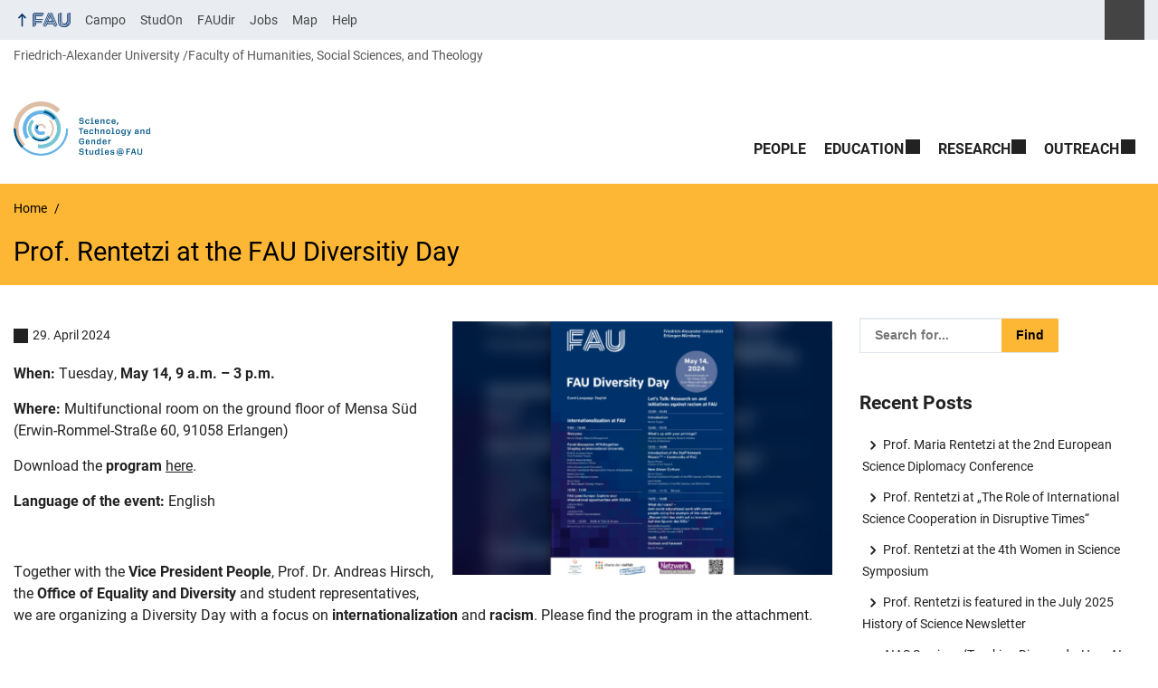

--- FILE ---
content_type: text/html; charset=UTF-8
request_url: https://www.stgs.fau.de/2024/04/29/prof-rentetzi-at-the-fau-diversitiy-day/
body_size: 13071
content:
<!DOCTYPE html>
<html class="no-js" lang="en-GB">
	<head>
		<meta charset="UTF-8">
		<meta name="viewport" content="width=device-width, initial-scale=1.0">
		<title>Prof. Rentetzi at the FAU Diversitiy Day - Chair of Science, Technology and Gender Studies</title>
			<style>img:is([sizes="auto" i], [sizes^="auto," i]) { contain-intrinsic-size: 3000px 1500px }</style>
			<link rel="alternate" type="application/rss+xml" title="Chair of Science, Technology and Gender Studies - RSS 2.0 Feed" href="https://www.stgs.fau.de/feed/">
		
		<!-- The SEO Framework by Sybre Waaijer -->
		<meta name="robots" content="max-snippet:-1,max-image-preview:large,max-video-preview:-1" />
		<link rel="canonical" href="https://www.stgs.fau.de/2024/04/29/prof-rentetzi-at-the-fau-diversitiy-day/" />
		<meta name="description" content="When: Tuesday, May 14, 9 a.m. – 3 p.m. Where: Multifunctional room on the ground floor of Mensa Süd (Erwin-Rommel-Straße 60, 91058 Erlangen) Download the…" />
		<meta property="og:type" content="article" />
		<meta property="og:locale" content="en_GB" />
		<meta property="og:site_name" content="Chair of Science, Technology and Gender Studies" />
		<meta property="og:title" content="Prof. Rentetzi at the FAU Diversitiy Day" />
		<meta property="og:description" content="When: Tuesday, May 14, 9 a.m. – 3 p.m. Where: Multifunctional room on the ground floor of Mensa Süd (Erwin-Rommel-Straße 60, 91058 Erlangen) Download the program here. Language of the event: English…" />
		<meta property="og:url" content="https://www.stgs.fau.de/2024/04/29/prof-rentetzi-at-the-fau-diversitiy-day/" />
		<meta property="og:image" content="https://www.stgs.fau.de/files/2024/05/diversity-day.png" />
		<meta property="og:image:width" content="1920" />
		<meta property="og:image:height" content="1312" />
		<meta property="article:published_time" content="2024-04-29T11:53:32+00:00" />
		<meta property="article:modified_time" content="2024-05-29T11:01:22+00:00" />
		<meta name="twitter:card" content="summary_large_image" />
		<meta name="twitter:title" content="Prof. Rentetzi at the FAU Diversitiy Day" />
		<meta name="twitter:description" content="When: Tuesday, May 14, 9 a.m. – 3 p.m. Where: Multifunctional room on the ground floor of Mensa Süd (Erwin-Rommel-Straße 60, 91058 Erlangen) Download the program here. Language of the event: English…" />
		<meta name="twitter:image" content="https://www.stgs.fau.de/files/2024/05/diversity-day.png" />
		<script type="application/ld+json">{"@context":"https://schema.org","@graph":[{"@type":"WebSite","@id":"https://www.stgs.fau.de/#/schema/WebSite","url":"https://www.stgs.fau.de/","name":"Chair of Science, Technology and Gender Studies","inLanguage":"en-GB","potentialAction":{"@type":"SearchAction","target":{"@type":"EntryPoint","urlTemplate":"https://www.stgs.fau.de/search/{search_term_string}/"},"query-input":"required name=search_term_string"},"publisher":{"@type":"Organization","@id":"https://www.stgs.fau.de/#/schema/Organization","name":"Chair of Science, Technology and Gender Studies","url":"https://www.stgs.fau.de/","logo":{"@type":"ImageObject","url":"https://www.stgs.fau.de/files/2021/05/stgs-logo.png","contentUrl":"https://www.stgs.fau.de/files/2021/05/stgs-logo.png","width":1082,"height":431}}},{"@type":"WebPage","@id":"https://www.stgs.fau.de/2024/04/29/prof-rentetzi-at-the-fau-diversitiy-day/","url":"https://www.stgs.fau.de/2024/04/29/prof-rentetzi-at-the-fau-diversitiy-day/","name":"Prof. Rentetzi at the FAU Diversitiy Day - Chair of Science, Technology and Gender Studies","description":"When: Tuesday, May 14, 9 a.m. – 3 p.m. Where: Multifunctional room on the ground floor of Mensa Süd (Erwin-Rommel-Straße 60, 91058 Erlangen) Download the…","inLanguage":"en-GB","isPartOf":{"@id":"https://www.stgs.fau.de/#/schema/WebSite"},"breadcrumb":{"@type":"BreadcrumbList","@id":"https://www.stgs.fau.de/#/schema/BreadcrumbList","itemListElement":[{"@type":"ListItem","position":1,"item":"https://www.stgs.fau.de/","name":"Chair of Science, Technology and Gender Studies"},{"@type":"ListItem","position":2,"item":"https://www.stgs.fau.de/category/lectures-and-keynotes/","name":"Category: lectures-and-keynotes"},{"@type":"ListItem","position":3,"name":"Prof. Rentetzi at the FAU Diversitiy Day"}]},"potentialAction":{"@type":"ReadAction","target":"https://www.stgs.fau.de/2024/04/29/prof-rentetzi-at-the-fau-diversitiy-day/"},"datePublished":"2024-04-29T11:53:32+00:00","dateModified":"2024-05-29T11:01:22+00:00","author":{"@type":"Person","@id":"https://www.stgs.fau.de/#/schema/Person/a71e409b06aa46a232b95fb408456bf7","name":"Emil Fischer"}}]}</script>
		<!-- / The SEO Framework by Sybre Waaijer | 26.28ms meta | 11.41ms boot -->
		
		<link rel="alternate" type="application/rss+xml" title="Chair of Science, Technology and Gender Studies &raquo; Feed" href="https://www.stgs.fau.de/feed/" />
		<link rel='stylesheet' id='rrze-faq-css-css' href='https://www.stgs.fau.de/wp-content/plugins/rrze-faq/build/css/rrze-faq.css?ver=1766052821' media='all' />
		<link rel='stylesheet' id='rrze-univis-css' href='https://www.stgs.fau.de/wp-content/plugins/rrze-univis/css/rrze-univis.css?ver=6.8.3' media='all' />
		<link rel='stylesheet' id='fau-style-css' href='https://www.stgs.fau.de/wp-content/themes/FAU-Philfak/style.css?ver=2.6.36' media='all' />
		<link rel='stylesheet' id='fau-style-print-css' href='https://www.stgs.fau.de/wp-content/themes/FAU-Philfak/print.css?ver=2.6.36' media='print' />
		<link rel='stylesheet' id='rrze-legal-cookie-css' href='https://www.stgs.fau.de/wp-content/plugins/rrze-legal/build/banner.css?ver=2.8.9' media='all' />
		<script src="https://www.stgs.fau.de/wp-includes/js/jquery/jquery.min.js?ver=3.7.1" id="jquery-core-js"></script>
		<script src="https://www.stgs.fau.de/wp-includes/js/jquery/jquery-migrate.min.js?ver=3.4.1" id="jquery-migrate-js"></script>
		<script type="text/javascript" id="rrze-unvis-ajax-frontend-js-extra">
		/* <![CDATA[ */
		var univis_frontend_ajax = {"ajax_frontend_url":"https:\/\/www.stgs.fau.de\/wp-admin\/admin-ajax.php","ics_nonce":"15374acbf8"};
		/* ]]> */
		</script>
		<script src="https://www.stgs.fau.de/wp-content/plugins/rrze-univis/src/js/rrze-univis-frontend.js" id="rrze-unvis-ajax-frontend-js"></script>
		        <style type="text/css">
		            #wpadminbar #wp-admin-bar-wp-logo>.ab-item .ab-icon:before,
		            #wpadminbar .quicklinks li .blavatar:before {
		                content: "\f319";
		                top: 2px;
		            }
		        </style>
		<link rel="dns-prefetch" href="http://www.stgs.fau.de" crossorigin>
		<link rel="dns-prefetch" href="https://fau.de" crossorigin>
		<link rel="dns-prefetch" href="https://stgs.fau.de" crossorigin>
		<link rel="icon" href="https://www.stgs.fau.de/files/2021/05/cropped-icon_zeichenflaeche-1-1-32x32.png" sizes="32x32" />
		<link rel="icon" href="https://www.stgs.fau.de/files/2021/05/cropped-icon_zeichenflaeche-1-1-192x192.png" sizes="192x192" />
		<link rel="apple-touch-icon" href="https://www.stgs.fau.de/files/2021/05/cropped-icon_zeichenflaeche-1-1-180x180.png" />
		<meta name="msapplication-TileImage" content="https://www.stgs.fau.de/files/2021/05/cropped-icon_zeichenflaeche-1-1-270x270.png" />
		<link rel="icon" href="https://www.stgs.fau.de/files/2021/05/cropped-icon_zeichenflaeche-1-1-150x150.png" sizes="64x64" />
		<link rel="icon" href="https://www.stgs.fau.de/files/2021/05/cropped-icon_zeichenflaeche-1-1-150x150.png" sizes="120x120" />
	</head>
	<body id="top" class="wp-singular post-template-default single single-post postid-1623 single-format-standard wp-custom-logo wp-embed-responsive wp-theme-FAU-Philfak post-sidebar with-sidebar faculty-phil fau-theme fauorg-fakultaet slider-autoplay slider-fade blogroll-image-3-2 mainnav-forceclick mainnav-plainview with-search-sidebar blockeditor-disabled">		<div id="pagewrapper">
			<div id="headerwrapper">
				<nav id="skiplinks" aria-label="Jump links">
					<ul class="jumplinks">
						<li><a href="#maintop" tabindex="0">Skip navigation</a></li>
						<li><a href="#nav" tabindex="0">Skip to navigation</a></li>
						<li><a href="#footer" tabindex="0">Skip to the bottom</a></li>
					</ul>
				</nav>
				<div id="meta">
                    <div class="header-container">
                        <div class="header-row" id="meta-menu">
                            <div class="meta-links-container">
                                <a href="#meta-menu" class="meta-links-trigger meta-links-trigger-open">
                                    <span class="meta-links-trigger-text">Simulate organization breadcrumb open</span>
                                    <span class="meta-links-trigger-icon meta-links-trigger-icon-fau">
                                        <svg height="58" width="153" aria-labelledby="website-title" aria-hidden="true" role="img"><use xlink:href="#fau-logo-2021" class="faubaselogo"/></svg>                                    </span>
                                </a>
                                <a href="#top" class="meta-links-trigger meta-links-trigger-close">
                                    <span class="meta-links-trigger-text">Simulate organization breadcrumb close</span>
                                    <span class="meta-links-trigger-icon"></span>
                                </a>
                            </div>
                            <div class="meta-logo">
                                <div class="branding" itemscope itemtype="http://schema.org/Organization">
                                    <meta itemprop="url" content="https://www.stgs.fau.de/files/2021/05/stgs-logo.png"><meta itemprop="name" content="Chair of Science, Technology and Gender Studies"><a href="https://www.stgs.fau.de/" class="custom-logo-link" rel="home"><img width="1082" height="431" src="https://www.stgs.fau.de/files/2021/05/stgs-logo.png" class="custom-logo" alt="Chair of Science, Technology and Gender Studies" decoding="async" fetchpriority="high" srcset="https://www.stgs.fau.de/files/2021/05/stgs-logo.png 1082w, https://www.stgs.fau.de/files/2021/05/stgs-logo-300x120.png 300w, https://www.stgs.fau.de/files/2021/05/stgs-logo-1024x408.png 1024w, https://www.stgs.fau.de/files/2021/05/stgs-logo-768x306.png 768w, https://www.stgs.fau.de/files/2021/05/stgs-logo-480x191.png 480w, https://www.stgs.fau.de/files/2021/05/stgs-logo-940x374.png 940w" sizes="(max-width: 1082px) 100vw, 1082px" /></a>                                </div>
                            </div>
                        </div>
                        <nav class="meta-links"
                             aria-label="Navigation: More offers">
                            <ul class="orgalist"><li class="fauhome"><a href="https://www.fau.eu"><svg height="16" width="42" aria-labelledby="fau-logo-2021-title-2 fau-logo-2021-desc-2" role="img"><title id="fau-logo-2021-title-2">FAU</title><desc id="fau-logo-2021-desc-2">To the central FAU website</desc><use xlink:href="#fau-logo-2021" class="fau"/></svg></a></li>
</ul>
    <nav class="orga-breadcrumb" aria-label="Organizational Navigation"><ol class="breadcrumblist" itemscope itemtype="https://schema.org/BreadcrumbList"><li itemprop="itemListElement" itemscope itemtype="https://schema.org/ListItem"><a itemprop="item" href="https://www.fau.eu"><span itemprop="name">Friedrich-Alexander University</span></a><meta itemprop="position" content="1" /></li><li itemprop="itemListElement" itemscope itemtype="https://schema.org/ListItem"><a itemprop="item" href="https://www.phil.fau.eu"><span itemprop="name">Faculty of Humanities, Social Sciences, and Theology</span></a><meta itemprop="position" content="2" /></li></ol></nav><div class="meta-search">
    <div itemscope itemtype="https://schema.org/WebSite">
        <meta itemprop="url" content="/">
        <form itemprop="potentialAction" itemscope itemtype="https://schema.org/SearchAction" id="search-header" role="search" aria-label="Search website" method="get" class="searchform" action="/">
            <label for="headsearchinput">Please enter the search term for searching into the documents of this website:</label>
            <meta itemprop="target" content="/?s={s}">
            <input itemprop="query-input" id="headsearchinput" type="text" value="" name="s" placeholder="Search term" required>
            <input type="hidden" name="post_type[]" value="page"><input type="hidden" name="post_type[]" value="post">            <div class="search-initiate-button"><span class="screen-reader-text">Suche öffnen</span></div>
            <input type="submit" enterkeyhint="search" value="Find">
        </form>
    </div>
</div>

<ul class="meta-nav menu"><li><a data-wpel-link="internal" href="https://campo.fau.de/">Campo</a></li>
<li><a data-wpel-link="internal" href="https://studon.fau.de/">StudOn</a></li>
<li><a data-wpel-link="internal" href="https://faudir.fau.de/">FAUdir</a></li>
<li><a data-wpel-link="internal" href="https://www.jobs.fau.de/">Jobs</a></li>
<li><a data-wpel-link="internal" href="https://karte.fau.de/">Map</a></li>
<li><a data-wpel-link="internal" href="https://www.fau.de/notfall/">Help</a></li>
</ul>
                        </nav>
                    </div>
                </div>
                
    <nav class="orga-breadcrumb" aria-label="Organizational Navigation"><ol class="breadcrumblist" itemscope itemtype="https://schema.org/BreadcrumbList"><li itemprop="itemListElement" itemscope itemtype="https://schema.org/ListItem"><a itemprop="item" href="https://www.fau.eu"><span itemprop="name">Friedrich-Alexander University</span></a><meta itemprop="position" content="1" /></li><li itemprop="itemListElement" itemscope itemtype="https://schema.org/ListItem"><a itemprop="item" href="https://www.phil.fau.eu"><span itemprop="name">Faculty of Humanities, Social Sciences, and Theology</span></a><meta itemprop="position" content="2" /></li></ol></nav>                <header id="header">
                    <div class="header-container">
                        <div class="header-row">
                            <div class="branding" id="logo" itemscope itemtype="http://schema.org/Organization">

                                <p class="sitetitle"><meta itemprop="url" content="https://www.stgs.fau.de/files/2021/05/stgs-logo.png"><meta itemprop="name" content="Chair of Science, Technology and Gender Studies"><a href="https://www.stgs.fau.de/" class="custom-logo-link" rel="home"><img width="1082" height="431" src="https://www.stgs.fau.de/files/2021/05/stgs-logo.png" class="custom-logo" alt="Chair of Science, Technology and Gender Studies" decoding="async" srcset="https://www.stgs.fau.de/files/2021/05/stgs-logo.png 1082w, https://www.stgs.fau.de/files/2021/05/stgs-logo-300x120.png 300w, https://www.stgs.fau.de/files/2021/05/stgs-logo-1024x408.png 1024w, https://www.stgs.fau.de/files/2021/05/stgs-logo-768x306.png 768w, https://www.stgs.fau.de/files/2021/05/stgs-logo-480x191.png 480w, https://www.stgs.fau.de/files/2021/05/stgs-logo-940x374.png 940w" sizes="(max-width: 1082px) 100vw, 1082px" /></a></p>
                            </div>
                                                        <nav class="header-menu" id="nav" aria-label="Main navigation">
                                <a href="#nav" id="mainnav-toggle"><span>Navigation</span></a>
                                <a href="#top" id="mainnav-toggle-close"><span>Navigation close</span></a>
                                <div id="nav-wrapper">
                                <ul class="nav"><li class="level1"><a href="https://www.stgs.fau.de/team/" class=" menu-item">PEOPLE</a></li><li class="level1 has-sub"><a href="https://www.stgs.fau.de/education/teaching/" class=" menu-item has-sub">EDUCATION</a><div class="nav-flyout"><div class="container"><div class="row"><div class="flyout-entries-full column-count-1"><ul class="sub-menu level2"><li><a href="https://www.stgs.fau.de/education/teaching/" class=" menu-item">Teaching</a></li><li><a href="https://www.stgs.fau.de/education/international/" class=" menu-item">International / Erasmus</a></li></ul><a href="https://www.stgs.fau.de/education/teaching/" class="button-portal">Portal Teaching</a></div></div></div></div></li><li class="level1 has-sub"><a href="https://www.stgs.fau.de/research/" class=" menu-item has-sub">RESEARCH</a><div class="nav-flyout"><div class="container"><div class="row"><div class="flyout-entries-full column-count-1"><ul class="sub-menu level2"><li><a href="https://www.stgs.fau.de/research/projects/" class=" menu-item">Current Projects / Wokshops</a></li><li><a href="https://www.stgs.fau.de/research/former-projects/" class=" menu-item">Former Projects / Workshops</a></li><li><a href="https://www.stgs.fau.de/research/publications/" class=" menu-item">Publications</a></li><li><a href="https://www.stgs.fau.de/research-2/how-to-join/" class=" menu-item">How to join</a></li></ul><a href="https://www.stgs.fau.de/research/" class="button-portal">Portal RESEARCH</a></div></div></div></div></li><li class="level1 has-sub"><a href="https://www.stgs.fau.de/outreach/" class=" menu-item has-sub">OUTREACH</a><div class="nav-flyout"><div class="container"><div class="row"><div class="flyout-entries-full column-count-1"><ul class="sub-menu level2"><li><a href="https://www.stgs.fau.de/outreach/videos/" class=" menu-item">media</a></li></ul><a href="https://www.stgs.fau.de/outreach/" class="button-portal">Portal Outreach</a></div></div></div></div></li></ul>                                </div>
                            </nav>
                                                </div>
                    </div>
                </header>
            </div>

    <section id="hero" class="hero-small">
        <div class="hero-container hero-content">
            <div class="hero-row">
                <nav aria-label="Breadcrumb" class="breadcrumbs"><ol class="breadcrumblist" itemscope itemtype="https://schema.org/BreadcrumbList"><li itemprop="itemListElement" itemscope itemtype="https://schema.org/ListItem"><a itemprop="item" href="https://www.stgs.fau.de/"><span itemprop="name">Home</span></a><meta itemprop="position" content="1" /></li><li itemprop="itemListElement" itemscope itemtype="https://schema.org/ListItem"><span class="active" aria-current="page" itemprop="name">Prof. Rentetzi at the FAU Diversitiy Day</span><meta itemprop="position" content="2" /></li></ol></nav>			
            </div>
            <div class="hero-row" aria-hidden="true" role="presentation">
                <p class="presentationtitle" >Prof. Rentetzi at the FAU Diversitiy Day</p>
            </div>
        </div>
    </section>
	<div id="content" class="herotype-default">
		<div class="content-container">
			<div class="post-row">
				<div class="entry-content post has-post-thumbnail">
					<main>
                                                    <h1 id="maintop"  class="mobiletitle">Prof. Rentetzi at the FAU Diversitiy Day</h1>
                                                         

						<article class="news-details">
							<div class="post-image"><figure><a class="lightbox" href="/files/2024/05/diversity-day.png"><img src="/files/2024/05/diversity-day-468x320.png" width="468" height="320" alt="Symbolic picture for the article. The link opens the image in a large view." srcset="https://www.stgs.fau.de/files/2024/05/diversity-day-468x320.png 468w, https://www.stgs.fau.de/files/2024/05/diversity-day-300x205.png 300w, https://www.stgs.fau.de/files/2024/05/diversity-day-1024x700.png 1024w, https://www.stgs.fau.de/files/2024/05/diversity-day-768x525.png 768w, https://www.stgs.fau.de/files/2024/05/diversity-day-1536x1050.png 1536w, https://www.stgs.fau.de/files/2024/05/diversity-day-60x41.png 60w, https://www.stgs.fau.de/files/2024/05/diversity-day-140x96.png 140w, https://www.stgs.fau.de/files/2024/05/diversity-day-351x240.png 351w, https://www.stgs.fau.de/files/2024/05/diversity-day-688x470.png 688w, https://www.stgs.fau.de/files/2024/05/diversity-day.png 1920w" sizes="(max-width: 468px) 100vw, 468px" loading="lazy"></a></figure></div><div class="post-meta"><span class="post-meta-date"> 29. April 2024</span></div>
<p><strong>When:</strong> Tuesday, <strong>May 14, 9 a.m. &#8211; 3 p.m.</strong></p>
<p><strong>Where:</strong> Multifunctional room on the ground floor of Mensa Süd (Erwin-Rommel-Straße 60, 91058 Erlangen)</p>
<p>Download the <strong>program</strong> <a href="https://www.stgs.fau.de/files/2024/05/Einladung-Invitation_Diversity-Day_14-Mai-2024.pdf">here</a>.</p>
<p><strong>Language of the event:</strong> English</p>
<p>&nbsp;</p>
<p>Together with the <strong>Vice President People</strong>, Prof. Dr. Andreas Hirsch, the <strong>Office of Equality and Diversity</strong> and student representatives, we are organizing a Diversity Day with a focus on <strong>internationalization</strong> and <strong>racism</strong>. Please find the program in the attachment.</p>
<p>&nbsp;</p>
<p>We would like to get into conversation with you! Together with experts from the faculties and central strategic projects as well as students, we will discuss opportunities and challenges in the field of internationalization and critically self-reflect the issue of racism, which we are also confronted with at FAU. Initiatives and research contributions from students, academics and the Office of Equality and Diversity will highlight manifestations of racism as well as possibilities for intervention and open up space to discuss how we can and want to shape our work and study environment at #FAUtogether.</p>
<p>&nbsp;</p>
<p>By signing the <a href="https://www.charta-der-vielfalt.de/en/">Charta der Vielfalt</a> (Diversity Charter) in 2012, FAU Erlangen-Nuremberg is committed to valuing and promoting diversity in its organization, and it has been re-certified as part of the Stifterverband&#8217;s <a href="https://www.stifterverband.org/diversity-audit">&#8220;Shaping Diversity&#8221;</a> audit in 2023.</p>
<p>&nbsp;</p>
<p>We have already succeeded in getting some improvements on the way, but there is still a lot to do. In our <a href="https://www.gender-und-diversity.fau.de/files/2023/09/Shaping-diversity-with-passion-and-innovation-Diversity-concept-2022-2027.pdf">Diversity Concept 2022-2027</a>, we present the most important milestones and future strategic fields of action.</p>
<p>&nbsp;</p>
<p>We look forward to welcoming you and hearing your ideas and suggestions!</p>
<p>&nbsp;</p>
<p>To make planning easier, please register at <a href="mailto:harriet.ziegler@fau.de">harriet.ziegler@fau.de</a>.</p>
<div class="shariff shariff-align-flex-start shariff-widget-align-flex-start"><ul class="shariff-buttons theme-round orientation-horizontal buttonsize-medium"><li class="shariff-button mastodon shariff-nocustomcolor" style="background-color:#563ACC;border-radius:18%"><a href="https://s2f.kytta.dev/?text=Prof.%20Rentetzi%20at%20the%20FAU%20Diversitiy%20Day https%3A%2F%2Fwww.stgs.fau.de%2F2024%2F04%2F29%2Fprof-rentetzi-at-the-fau-diversitiy-day%2F" title="Bei Mastodon teilen" aria-label="Bei Mastodon teilen" role="button" rel="noopener nofollow" class="shariff-link" style=";border-radius:18%; background-color:#6364FF; color:#fff" target="_blank"><span class="shariff-icon" style=""><svg width="75" height="79" viewBox="0 0 75 79" fill="none" xmlns="http://www.w3.org/2000/svg"><path d="M37.813-.025C32.462-.058 27.114.13 21.79.598c-8.544.621-17.214 5.58-20.203 13.931C-1.12 23.318.408 32.622.465 41.65c.375 7.316.943 14.78 3.392 21.73 4.365 9.465 14.781 14.537 24.782 15.385 7.64.698 15.761-.213 22.517-4.026a54.1 54.1 0 0 0 .01-6.232c-6.855 1.316-14.101 2.609-21.049 1.074-3.883-.88-6.876-4.237-7.25-8.215-1.53-3.988 3.78-.43 5.584-.883 9.048 1.224 18.282.776 27.303-.462 7.044-.837 14.26-4.788 16.65-11.833 2.263-6.135 1.215-12.79 1.698-19.177.06-3.84.09-7.692-.262-11.52C72.596 7.844 63.223.981 53.834.684a219.453 219.453 0 0 0-16.022-.71zm11.294 12.882c5.5-.067 10.801 4.143 11.67 9.653.338 1.48.471 3 .471 4.515v21.088h-8.357c-.07-7.588.153-15.182-.131-22.765-.587-4.368-7.04-5.747-9.672-2.397-2.422 3.04-1.47 7.155-1.67 10.735v6.392h-8.307c-.146-4.996.359-10.045-.404-15.002-1.108-4.218-7.809-5.565-10.094-1.666-1.685 3.046-.712 6.634-.976 9.936v14.767h-8.354c.109-8.165-.238-16.344.215-24.5.674-5.346 5.095-10.389 10.676-10.627 4.902-.739 10.103 2.038 12.053 6.631.375 1.435 1.76 1.932 1.994.084 1.844-3.704 5.501-6.739 9.785-6.771.367-.044.735-.068 1.101-.073z"></path><defs><lineargradient id="paint0_linear_549_34" x1="37.0692" y1="0" x2="37.0692" y2="79" gradientUnits="userSpaceOnUse"><stop stop-color="#6364FF"></stop><stop offset="1" stop-color="#563ACC"></stop></lineargradient></defs></svg></span></a></li><li class="shariff-button facebook shariff-nocustomcolor" style="background-color:#4273c8;border-radius:18%"><a href="https://www.facebook.com/sharer/sharer.php?u=https%3A%2F%2Fwww.stgs.fau.de%2F2024%2F04%2F29%2Fprof-rentetzi-at-the-fau-diversitiy-day%2F" title="Bei Facebook teilen" aria-label="Bei Facebook teilen" role="button" rel="nofollow" class="shariff-link" style=";border-radius:18%; background-color:#3b5998; color:#fff" target="_blank"><span class="shariff-icon" style=""><svg width="32px" height="20px" xmlns="http://www.w3.org/2000/svg" viewBox="0 0 18 32"><path fill="#3b5998" d="M17.1 0.2v4.7h-2.8q-1.5 0-2.1 0.6t-0.5 1.9v3.4h5.2l-0.7 5.3h-4.5v13.6h-5.5v-13.6h-4.5v-5.3h4.5v-3.9q0-3.3 1.9-5.2t5-1.8q2.6 0 4.1 0.2z"></path></svg></span></a></li><li class="shariff-button linkedin shariff-nocustomcolor" style="background-color:#1488bf;border-radius:18%"><a href="https://www.linkedin.com/sharing/share-offsite/?url=https%3A%2F%2Fwww.stgs.fau.de%2F2024%2F04%2F29%2Fprof-rentetzi-at-the-fau-diversitiy-day%2F" title="Bei LinkedIn teilen" aria-label="Bei LinkedIn teilen" role="button" rel="noopener nofollow" class="shariff-link" style=";border-radius:18%; background-color:#0077b5; color:#fff" target="_blank"><span class="shariff-icon" style=""><svg width="32px" height="20px" xmlns="http://www.w3.org/2000/svg" viewBox="0 0 27 32"><path fill="#0077b5" d="M6.2 11.2v17.7h-5.9v-17.7h5.9zM6.6 5.7q0 1.3-0.9 2.2t-2.4 0.9h0q-1.5 0-2.4-0.9t-0.9-2.2 0.9-2.2 2.4-0.9 2.4 0.9 0.9 2.2zM27.4 18.7v10.1h-5.9v-9.5q0-1.9-0.7-2.9t-2.3-1.1q-1.1 0-1.9 0.6t-1.2 1.5q-0.2 0.5-0.2 1.4v9.9h-5.9q0-7.1 0-11.6t0-5.3l0-0.9h5.9v2.6h0q0.4-0.6 0.7-1t1-0.9 1.6-0.8 2-0.3q3 0 4.9 2t1.9 6z"></path></svg></span></a></li><li class="shariff-button info shariff-nocustomcolor" style="background-color:#eee;border-radius:18%"><a href="http://ct.de/-2467514" title="Weitere Informationen" aria-label="Weitere Informationen" role="button" rel="noopener " class="shariff-link" style=";border-radius:18%; background-color:#fff; color:#fff" target="_blank"><span class="shariff-icon" style=""><svg width="32px" height="20px" xmlns="http://www.w3.org/2000/svg" viewBox="0 0 11 32"><path fill="#999" d="M11.4 24v2.3q0 0.5-0.3 0.8t-0.8 0.4h-9.1q-0.5 0-0.8-0.4t-0.4-0.8v-2.3q0-0.5 0.4-0.8t0.8-0.4h1.1v-6.8h-1.1q-0.5 0-0.8-0.4t-0.4-0.8v-2.3q0-0.5 0.4-0.8t0.8-0.4h6.8q0.5 0 0.8 0.4t0.4 0.8v10.3h1.1q0.5 0 0.8 0.4t0.3 0.8zM9.2 3.4v3.4q0 0.5-0.4 0.8t-0.8 0.4h-4.6q-0.4 0-0.8-0.4t-0.4-0.8v-3.4q0-0.4 0.4-0.8t0.8-0.4h4.6q0.5 0 0.8 0.4t0.4 0.8z"></path></svg></span></a></li></ul></div><p class="meta-footer">
<span class="post-meta-categories"> Category: <a href="https://www.stgs.fau.de/category/gs/" aria-label="Posts from the category gender studies call">gender studies</a>,
 <a href="https://www.stgs.fau.de/category/lectures-and-keynotes/" aria-label="Posts from the category lectures-and-keynotes call">lectures-and-keynotes</a></span> </p>


							

						</article>
					</main>
									</div>
				<aside class="sidebar-single" aria-label="Sidebar">
    <div id="search-2" class="widget widget_search">
<form method="get" class="searchform" action="/" aria-label="Search website" >
	<div class="search-text">
    	    <label for="widgetsearchinput-82">Please enter the search term for searching into the documents of this website:</label>
	    <span class="searchicon"> </span>
	    <input type="text" id="widgetsearchinput-82" value="" name="s" placeholder="Search for...">
	    <input enterkeyhint="search" type="submit" value="Find">
	</div>
	<input type="hidden" name="post_type[]" value="post">
</form></div>
		<div id="recent-posts-2" class="widget widget_recent_entries">
		<h2>Recent Posts</h2>
		<ul>
											<li>
					<a href="https://www.stgs.fau.de/2025/11/18/prof-maria-rentetzi-at-the-2nd-european-science-diplomacy-conference/">Prof. Maria Rentetzi at the 2nd European Science Diplomacy Conference</a>
									</li>
											<li>
					<a href="https://www.stgs.fau.de/2025/10/08/prof-rentetzi-at-the-role-of-international-science-cooperation-in-disruptive-times/">Prof. Rentetzi at „The Role of International Science Cooperation in Disruptive Times“</a>
									</li>
											<li>
					<a href="https://www.stgs.fau.de/2025/10/08/prof-rentetzi-at-the-4th-women-in-science-symposium/">Prof. Rentetzi at the 4th Women in Science Symposium</a>
									</li>
											<li>
					<a href="https://www.stgs.fau.de/2025/07/30/rentetzi-is-featured-in-the-july-2025-history-of-science-newsletter/">Prof. Rentetzi is featured in the July 2025 History of Science Newsletter</a>
									</li>
											<li>
					<a href="https://www.stgs.fau.de/2025/07/26/aias-seminar-tracking-diamonds-how-ai-and-science-diplomacy-save-colonialism/">AIAS Seminar: &#8216;Tracking Diamonds: How AI and Science Diplomacy Save Colonialism&#8217;</a>
									</li>
					</ul>

		</div><div id="recent-comments-2" class="widget widget_recent_comments"><h2>Recent Comments</h2><ul id="recentcomments"></ul></div></aside>
			</div>
		</div>
	</div>


	<footer id="footer">
		<div class="container">
            

			<div class="footer-row">
				<div class="footer-logo fau">
					<svg height="55" width="144"><use xlink:href="#fau-logo-2021" class="fau-logo-footer"/></svg>				</div>
				<div class="footer-address">
					<address itemscope itemtype="http://schema.org/PostalAddress">
						<meta itemprop="name" content="Friedrich-Alexander-Universität Erlangen-Nürnberg">
						<span>Friedrich-Alexander-Universität<br>Erlangen-Nürnberg</span><br>
						<span itemprop="streetAddress">Schlossplatz 4</span><br>
						<span itemprop="postalCode">91054</span> <span itemprop="addressLocality">Erlangen</span><br>
						<span itemprop="addressCountry"></span>   
					</address>
			   	</div>
		    <div class="footer-meta">
			<nav aria-label="Contact, imprint and additional information">
			    <ul id="footer-nav" class="menu"><li class="tos menu-item menu-item-type-custom menu-item-object-custom menu-item-10"><a href="https://www.stgs.fau.de/imprint">imprint</a></li>
<li class="tos menu-item menu-item-type-custom menu-item-object-custom menu-item-11"><a href="https://www.stgs.fau.de/privacy">privacy</a></li>
<li class="tos menu-item menu-item-type-custom menu-item-object-custom menu-item-12"><a href="https://www.stgs.fau.de/accessibility">accessibility</a></li>
<li class="menu-item menu-item-type-post_type menu-item-object-page menu-item-333"><a href="https://www.stgs.fau.de/contact-us/">contact us</a></li>
</ul>			</nav>
			<nav class="svg-socialmedia round hoverbg" aria-label="Social media"><div itemscope itemtype="http://schema.org/Organization"><meta itemprop="name" content="Chair of Science, Technology and Gender Studies"><meta itemprop="url" content="https://www.stgs.fau.de/"><ul><li class="social-iconbyurl"><a data-wpel-link="internal" itemprop="sameAs" href="https://www.stgs.fau.de/feed/">RSS Feed</a></li><li class="social-twitter"><a data-wpel-link="internal" itemprop="sameAs" href="https://twitter.com/mrentetz">Twitter</a></li></ul></div></nav>		    </div>
		</div>
	    </div>
	    <a href="#pagewrapper" class="top-link"><span class="arrow-up"></span><span class="screen-reader-text">Up</span></a>
	</footer>
    </div> 
	<script type="speculationrules">
{"prefetch":[{"source":"document","where":{"and":[{"href_matches":"\/*"},{"not":{"href_matches":["\/wp-*.php","\/wp-admin\/*","\/files\/*","\/wp-content\/*","\/wp-content\/plugins\/*","\/wp-content\/themes\/FAU-Philfak\/*","\/*\\?(.+)"]}},{"not":{"selector_matches":"a[rel~=\"nofollow\"]"}},{"not":{"selector_matches":".no-prefetch, .no-prefetch a"}}]},"eagerness":"conservative"}]}
</script>

<svg class="fau-svg-definitions" version="1.1" xmlns="http://www.w3.org/2000/svg" xmlns:xlink="http://www.w3.org/1999/xlink">
	<symbol id="fau-logo-2021" viewBox="0 0 479 183"><g id="Logo" transform="matrix(1 0 0 1 0 -2)"><path d="M0 19.1 L9.3 9.8 L9.3 178.1 L0 178.1 Z M27.8 11.3 L139 11.3 L139 2 L18.5 2 L18.5 11.3 L18.5 113.3 L120.9 113.3 L120.9 104 L27.8 104 Z M134.9 85.4 L46.3 85.4 L46.3 48.3 L122 48.3 L131.3 39 L46.3 39 L46.3 29.7 L139 29.7 L139 20.4 L46.3 20.4 L37 20.4 L37 94.5 L125.6 94.5 Z M18.5 127.1 L18.5 178.1 L27.8 178.1 L27.8 131.8 L37.1 131.8 L37.1 170.4 L46.4 161.1 L46.4 131.8 L121 131.8 L121 122.5 L18.5 122.5 Z M469.8 2 L469.8 108.6 C469.8 133.4 458.7 154.7 432.9 171.1 L432.7 170.8 C449.7 157.3 460.5 140.1 460.5 117.7 L460.5 2 L451.2 2 L451.2 117.5 C451.2 150.8 424.2 175.7 391 175.7 C357.8 175.7 330.8 150.7 330.8 117.5 L330.8 9.8 L321.5 19.1 L321.5 117.8 C321.5 156.2 352.6 185 391 185 C391.9 185 400.3 185 400.3 185 C438.1 185 479.1 157.1 479.1 108.8 C479.1 108.8 479.1 2.1 479.1 2.1 L469.8 2.1 Z M391 166.5 C419.1 166.5 442 145.7 442 117.5 L442 117.5 L442 9.8 L432.7 19.1 L432.7 108.6 C432.7 126.5 418.2 138.7 400.3 138.7 C382.4 138.7 367.9 126.5 367.9 108.6 L367.9 2 L358.6 2 L358.6 108.6 C358.6 131.6 377.3 148 400.3 148 C409.7 148 421.2 143.3 428.9 135.2 L429.1 135.5 C421.8 149 408.4 157.3 391 157.3 C368.1 157.3 349.5 140.7 349.3 117.9 L349.3 117.9 L349.3 2 L340 2 L340 117.9 L340 117.9 C340.2 145.8 363 166.5 391 166.5 Z M185.1 122.5 L161.7 178.1 L171 178.1 L171 178.1 L171 178.1 L182.7 150.3 L261.2 150.3 L272.9 178.1 L282.2 178.1 L266.5 141 L186.5 141 L190.4 131.7 L271.8 131.7 L291.3 178 L300.6 178 L277.2 122.4 L185.1 122.4 Z M198.7 2 L130.6 163.6 L136.5 171.6 L208 2 Z M235.8 2 L307.2 171.6 L313.1 163.6 L245 2 Z M179.7 113.2 L152.3 178.1 L143 178.1 L212.6 13 L250.9 103.9 L260.2 103.9 L217.2 2 L226.5 2 L273.3 113.2 Z M221.9 57.1 L202.1 104 L241.6 104 Z M183.6 104 L192.9 104 L217.3 46.1 L212.7 35.1 Z"/></g></symbol>
</svg>
<!--googleoff: all-->
<div data-nosnippet><script id="RRZELegalBannerWrap" type="text/template"><div id="RRZELegalBanner" class="RRZELegal" role="dialog" aria-labelledby="BannerTextHeadline" aria-describedby="BannerTextDescription" aria-modal="true"> <div class="middle-center" style="display: none;"> <div class="_rrzelegal-box-wrap"> <div class="_rrzelegal-box _rrzelegal-box-advanced"> <div class="cookie-box"> <div class="container"> <div class="row"> <div class="col-12"> <div class="_rrzelegal-flex-center"> <span role="heading" aria-level="3" class="_rrzelegal-h3" id="BannerTextHeadline"> Privacy Settings </span> </div> <p id="BannerTextDescription"> <p>Our website uses cookies and similar technologies.</p> <p>Some cookies are necessary for visiting this website, i.e. essential. Otherwise, without these cookies, your end device would not be able to remember your privacy choices, for example.</p> <p>If you agree, we also use cookies and data to measure your interactions with our website or to integrate external media (e.g. videos).</p> <p>You can view and withdraw your consent at any time at <a href="https://www.stgs.fau.de/privacy/" tabindex="0">Privacy policy</a>. On the site you will also find additional information about the cookies and technologies used.</p> </p> <fieldset> <legend class="sr-only">Privacy Settings</legend> <ul> <li> <label class="_rrzelegal-checkbox"> Essential <input id="checkbox-essential" tabindex="0" type="checkbox" name="cookieGroup[]" value="essential" checked disabled data-rrzelegal-cookie-checkbox> <span class="_rrzelegal-checkbox-indicator"></span> </label> </li> <li> <label class="_rrzelegal-checkbox"> External Media <input id="checkbox-external_media" tabindex="0" type="checkbox" name="cookieGroup[]" value="external_media" data-rrzelegal-cookie-checkbox> <span class="_rrzelegal-checkbox-indicator"></span> </label> </li> </ul> </fieldset> <p class="_rrzelegal-accept"> <a href="#" tabindex="0" role="button" class="_rrzelegal-btn _rrzelegal-btn-accept-all _rrzelegal-cursor" data-cookie-accept-all> Accept all </a> </p> <p class="_rrzelegal-accept"> <a href="#" tabindex="0" role="button" id="BannerSaveButton" class="_rrzelegal-btn _rrzelegal-cursor" data-cookie-accept> Save </a> </p> <p class="_rrzelegal-refuse-btn"> <a class="_rrzelegal-btn" href="#" tabindex="0" role="button" data-cookie-refuse> Accept only essential cookies </a> </p> <p class="_rrzelegal-manage-btn"> <a href="#" tabindex="0" data-cookie-individual> Individual privacy settings </a> </p> <p class="_rrzelegal-legal"> <a href="https://www.stgs.fau.de/imprint/" tabindex="0"> Imprint </a> <span class="_rrzelegal-separator"></span> <a href="https://www.stgs.fau.de/privacy/" tabindex="0"> Privacy policy </a> <span class="_rrzelegal-separator"></span> <a href="https://www.stgs.fau.de/accessibility/" tabindex="0"> Accessibility </a> </p> </div> </div> </div> </div> <div class="cookie-preference" aria-hidden="true" role="dialog" aria-describedby="CookiePrefDescription" aria-modal="true"> <div class="container not-visible"> <div class="row no-gutters"> <div class="col-12"> <div class="row no-gutters align-items-top"> <div class="col-12"> <div class="_rrzelegal-flex-center"> <span role="heading" aria-level="3" class="_rrzelegal-h3"> Privacy Settings </span> </div> <p id="CookiePrefDescription"> <span class="_rrzelegal-paragraph _rrzelegal-text-description">Here you will find an overview of all cookies used. You can give your consent to whole categories or display further information and select certain cookies.</span> </p> <div class="row no-gutters align-items-center"> <div class="col-12 col-sm-10"> <p class="_rrzelegal-accept"> <a href="#" class="_rrzelegal-btn _rrzelegal-btn-accept-all _rrzelegal-cursor" tabindex="0" role="button" data-cookie-accept-all> Accept all </a> <a href="#" id="CookiePrefSave" tabindex="0" role="button" class="_rrzelegal-btn _rrzelegal-cursor" data-cookie-accept> Save </a> <a href="#" class="_rrzelegal-btn _rrzelegal-refuse-btn _rrzelegal-cursor" tabindex="0" role="button" data-cookie-refuse> Accept only essential cookies </a> </p> </div> <div class="col-12 col-sm-2"> <p class="_rrzelegal-refuse"> <a href="#" class="_rrzelegal-cursor" tabindex="0" data-cookie-back> Back </a> </p> </div> </div> </div> </div> <div data-cookie-accordion> <fieldset> <legend class="sr-only">Privacy Settings</legend> <div class="bcac-item"> <div class="d-flex flex-row"> <label class="w-75"> <span role="heading" aria-level="4" class="_rrzelegal-h4"> Essential (4) </span> </label> <div class="w-25 text-right"> </div> </div> <div class="d-block"> <p>Essential cookies enable basic functions and are necessary for the proper function of the website.</p> <p class="text-center"> <a href="#" class="_rrzelegal-cursor d-block" tabindex="0" data-cookie-accordion-target="essential"> <span data-cookie-accordion-status="show"> Show Cookie Information </span> <span data-cookie-accordion-status="hide" class="rrzelegal-hide"> Hide Cookie Information </span> </a> </p> </div> <div class="rrzelegal-hide" data-cookie-accordion-parent="essential"> <table> <tr> <th>Name</th> <td> <label> Default Cookie </label> </td> </tr> <tr> <th>Provider</th> <td>Owner of this website</td> </tr> <tr> <th>Purpose</th> <td>Saves the visitors preferences selected in the Consent Banner.</td> </tr> <tr> <th>Privacy Policy</th> <td class="_rrzelegal-pp-url"> <a href="https://www.stgs.fau.de/privacy/" target="_blank" rel="nofollow noopener noreferrer"> https://www.stgs.fau.de/privacy/ </a> </td> </tr> <tr> <th>Hosts</th> <td>www.stgs.fau.de</td> </tr> <tr> <th>Cookie Name</th> <td>rrze-legal-consent</td> </tr> <tr> <th>Cookie Expiry</th> <td>1 Year</td> </tr> </table> <table> <tr> <th>Name</th> <td> <label> WordPress </label> </td> </tr> <tr> <th>Provider</th> <td>No transmission to third parties</td> </tr> <tr> <th>Purpose</th> <td>Test if cookie can be set. Remember User session.</td> </tr> <tr> <th>Privacy Policy</th> <td class="_rrzelegal-pp-url"> <a href="https://www.stgs.fau.de/privacy/" target="_blank" rel="nofollow noopener noreferrer"> https://www.stgs.fau.de/privacy/ </a> </td> </tr> <tr> <th>Hosts</th> <td>.www.stgs.fau.de</td> </tr> <tr> <th>Cookie Name</th> <td>wordpress_[*]</td> </tr> <tr> <th>Cookie Expiry</th> <td>Session</td> </tr> </table> <table> <tr> <th>Name</th> <td> <label> SimpleSAML </label> </td> </tr> <tr> <th>Provider</th> <td>No transmission to third parties</td> </tr> <tr> <th>Purpose</th> <td>Used to manage WebSSO session state.</td> </tr> <tr> <th>Privacy Policy</th> <td class="_rrzelegal-pp-url"> <a href="https://www.stgs.fau.de/privacy/" target="_blank" rel="nofollow noopener noreferrer"> https://www.stgs.fau.de/privacy/ </a> </td> </tr> <tr> <th>Hosts</th> <td>www.stgs.fau.de</td> </tr> <tr> <th>Cookie Name</th> <td>SimpleSAMLSessionID,SimpleSAMLAuthToken</td> </tr> <tr> <th>Cookie Expiry</th> <td>Session</td> </tr> </table> <table> <tr> <th>Name</th> <td> <label> PHPSESSID </label> </td> </tr> <tr> <th>Provider</th> <td>No transmission to third parties</td> </tr> <tr> <th>Purpose</th> <td>Preserves user session state across page requests.</td> </tr> <tr> <th>Privacy Policy</th> <td class="_rrzelegal-pp-url"> <a href="https://www.stgs.fau.de/privacy/" target="_blank" rel="nofollow noopener noreferrer"> https://www.stgs.fau.de/privacy/ </a> </td> </tr> <tr> <th>Hosts</th> <td>www.stgs.fau.de</td> </tr> <tr> <th>Cookie Name</th> <td>PHPSESSID</td> </tr> <tr> <th>Cookie Expiry</th> <td>Session</td> </tr> </table> </div> </div> <div class="bcac-item"> <div class="d-flex flex-row"> <label class="w-75"> <span role="heading" aria-level="4" class="_rrzelegal-h4"> External Media (6) </span> </label> <div class="w-25 text-right"> <label class="_rrzelegal-btn-switch"> <span class="sr-only"> External Media </span> <input tabindex="0" id="rrzelegal-cookie-group-external_media" type="checkbox" name="cookieGroup[]" value="external_media" data-rrzelegal-cookie-switch> <span class="_rrzelegal-slider"></span> <span class="_rrzelegal-btn-switch-status" data-active="On" data-inactive="Off"> </span> </label> </div> </div> <div class="d-block"> <p>Content from video platforms and social media platforms is blocked by default. If External Media cookies are accepted, access to those contents no longer requires manual consent.</p> <p class="text-center"> <a href="#" class="_rrzelegal-cursor d-block" tabindex="0" data-cookie-accordion-target="external_media"> <span data-cookie-accordion-status="show"> Show Cookie Information </span> <span data-cookie-accordion-status="hide" class="rrzelegal-hide"> Hide Cookie Information </span> </a> </p> </div> <div class="rrzelegal-hide" data-cookie-accordion-parent="external_media"> <table> <tr> <th>Accept</th> <td> <label class="_rrzelegal-btn-switch _rrzelegal-btn-switch--textRight"> <span class="sr-only">Twitter</span> <input id="rrzelegal-cookie-twitter" tabindex="0" type="checkbox" data-cookie-group="external_media" name="cookies[external_media][]" value="twitter" data-rrzelegal-cookie-switch> <span class="_rrzelegal-slider"></span> <span class="_rrzelegal-btn-switch-status" data-active="On" data-inactive="Off" aria-hidden="true"> </span> </label> </td> </tr> <tr> <th>Name</th> <td> <label> Twitter </label> </td> </tr> <tr> <th>Provider</th> <td>Twitter International Company, One Cumberland Place, Fenian Street, Dublin 2, D02 AX07, Ireland</td> </tr> <tr> <th>Purpose</th> <td>Used to unblock Twitter content.</td> </tr> <tr> <th>Privacy Policy</th> <td class="_rrzelegal-pp-url"> <a href="https://twitter.com/privacy" target="_blank" rel="nofollow noopener noreferrer"> https://twitter.com/privacy </a> </td> </tr> <tr> <th>Hosts</th> <td>twimg.com, twitter.com</td> </tr> <tr> <th>Cookie Name</th> <td>__widgetsettings, local_storage_support_test</td> </tr> <tr> <th>Cookie Expiry</th> <td>Unlimited</td> </tr> </table> <table> <tr> <th>Accept</th> <td> <label class="_rrzelegal-btn-switch _rrzelegal-btn-switch--textRight"> <span class="sr-only">YouTube</span> <input id="rrzelegal-cookie-youtube" tabindex="0" type="checkbox" data-cookie-group="external_media" name="cookies[external_media][]" value="youtube" data-rrzelegal-cookie-switch> <span class="_rrzelegal-slider"></span> <span class="_rrzelegal-btn-switch-status" data-active="On" data-inactive="Off" aria-hidden="true"> </span> </label> </td> </tr> <tr> <th>Name</th> <td> <label> YouTube </label> </td> </tr> <tr> <th>Provider</th> <td>Google Ireland Limited, Gordon House, Barrow Street, Dublin 4, Ireland</td> </tr> <tr> <th>Purpose</th> <td>Used to unblock YouTube content.</td> </tr> <tr> <th>Privacy Policy</th> <td class="_rrzelegal-pp-url"> <a href="https://policies.google.com/privacy?hl=en&#038;gl=en" target="_blank" rel="nofollow noopener noreferrer"> https://policies.google.com/privacy?hl=en&#038;gl=en </a> </td> </tr> <tr> <th>Hosts</th> <td>google.com, youtube.com, youtube-nocookie.com</td> </tr> <tr> <th>Cookie Name</th> <td>NID</td> </tr> <tr> <th>Cookie Expiry</th> <td>6 Months</td> </tr> </table> <table> <tr> <th>Accept</th> <td> <label class="_rrzelegal-btn-switch _rrzelegal-btn-switch--textRight"> <span class="sr-only">Vimeo</span> <input id="rrzelegal-cookie-vimeo" tabindex="0" type="checkbox" data-cookie-group="external_media" name="cookies[external_media][]" value="vimeo" data-rrzelegal-cookie-switch> <span class="_rrzelegal-slider"></span> <span class="_rrzelegal-btn-switch-status" data-active="On" data-inactive="Off" aria-hidden="true"> </span> </label> </td> </tr> <tr> <th>Name</th> <td> <label> Vimeo </label> </td> </tr> <tr> <th>Provider</th> <td>Vimeo Inc., 555 West 18th Street, New York, New York 10011, USA</td> </tr> <tr> <th>Purpose</th> <td>Used to unblock Vimeo content.</td> </tr> <tr> <th>Privacy Policy</th> <td class="_rrzelegal-pp-url"> <a href="https://vimeo.com/privacy" target="_blank" rel="nofollow noopener noreferrer"> https://vimeo.com/privacy </a> </td> </tr> <tr> <th>Hosts</th> <td>player.vimeo.com</td> </tr> <tr> <th>Cookie Name</th> <td>vuid</td> </tr> <tr> <th>Cookie Expiry</th> <td>2 Years</td> </tr> </table> <table> <tr> <th>Accept</th> <td> <label class="_rrzelegal-btn-switch _rrzelegal-btn-switch--textRight"> <span class="sr-only">Slideshare</span> <input id="rrzelegal-cookie-slideshare" tabindex="0" type="checkbox" data-cookie-group="external_media" name="cookies[external_media][]" value="slideshare" data-rrzelegal-cookie-switch> <span class="_rrzelegal-slider"></span> <span class="_rrzelegal-btn-switch-status" data-active="On" data-inactive="Off" aria-hidden="true"> </span> </label> </td> </tr> <tr> <th>Name</th> <td> <label> Slideshare </label> </td> </tr> <tr> <th>Provider</th> <td>Scribd, Inc., 460 Bryant St, 100, San Francisco, CA 94107-2594 USA</td> </tr> <tr> <th>Purpose</th> <td>Used to unblock Slideshare content.</td> </tr> <tr> <th>Privacy Policy</th> <td class="_rrzelegal-pp-url"> <a href="https://www.slideshare.net/privacy" target="_blank" rel="nofollow noopener noreferrer"> https://www.slideshare.net/privacy </a> </td> </tr> <tr> <th>Hosts</th> <td>www.slideshare.net</td> </tr> <tr> <th>Cookie Name</th> <td>__utma</td> </tr> <tr> <th>Cookie Expiry</th> <td>2 Years</td> </tr> </table> <table> <tr> <th>Accept</th> <td> <label class="_rrzelegal-btn-switch _rrzelegal-btn-switch--textRight"> <span class="sr-only">BR Mediathek</span> <input id="rrzelegal-cookie-brmediathek" tabindex="0" type="checkbox" data-cookie-group="external_media" name="cookies[external_media][]" value="brmediathek" data-rrzelegal-cookie-switch> <span class="_rrzelegal-slider"></span> <span class="_rrzelegal-btn-switch-status" data-active="On" data-inactive="Off" aria-hidden="true"> </span> </label> </td> </tr> <tr> <th>Name</th> <td> <label> BR Mediathek </label> </td> </tr> <tr> <th>Provider</th> <td>Bayerischer Rundfunk, Rundfunkplatz 1, 80335 Munich, Germany</td> </tr> <tr> <th>Purpose</th> <td>Used to unblock BR content.</td> </tr> <tr> <th>Privacy Policy</th> <td class="_rrzelegal-pp-url"> <a href="https://www.br.de/unternehmen/service/impressum/impressum-datenschutzerklaerung-unternehmen-v2-100.html" target="_blank" rel="nofollow noopener noreferrer"> https://www.br.de/unternehmen/service/impressum/impressum-datenschutzerklaerung-unternehmen-v2-100.html </a> </td> </tr> <tr> <th>Hosts</th> <td>www.br.de</td> </tr> <tr> <th>Cookie Name</th> <td>atid</td> </tr> <tr> <th>Cookie Expiry</th> <td>1 Year</td> </tr> </table> <table> <tr> <th>Accept</th> <td> <label class="_rrzelegal-btn-switch _rrzelegal-btn-switch--textRight"> <span class="sr-only">ARD Mediathek</span> <input id="rrzelegal-cookie-ardmediathek" tabindex="0" type="checkbox" data-cookie-group="external_media" name="cookies[external_media][]" value="ardmediathek" data-rrzelegal-cookie-switch> <span class="_rrzelegal-slider"></span> <span class="_rrzelegal-btn-switch-status" data-active="On" data-inactive="Off" aria-hidden="true"> </span> </label> </td> </tr> <tr> <th>Name</th> <td> <label> ARD Mediathek </label> </td> </tr> <tr> <th>Provider</th> <td>Bayerischer Rundfunk, Rundfunkplatz 1, 80335 Munich, Germany</td> </tr> <tr> <th>Purpose</th> <td>Used to unblock ARD content.</td> </tr> <tr> <th>Privacy Policy</th> <td class="_rrzelegal-pp-url"> <a href="https://www.ardmediathek.de/datenschutz" target="_blank" rel="nofollow noopener noreferrer"> https://www.ardmediathek.de/datenschutz </a> </td> </tr> <tr> <th>Hosts</th> <td>www.ardmediathek.de</td> </tr> <tr> <th>Cookie Name</th> <td>atidvisitor</td> </tr> <tr> <th>Cookie Expiry</th> <td>1 Year</td> </tr> </table> </div> </div> </fieldset> </div> <div class="d-flex justify-content-between"> <p class="_rrzelegal-legal flex-fill"> <a href="https://www.stgs.fau.de/imprint/"> Imprint </a> <span class="_rrzelegal-separator"></span> <a href="https://www.stgs.fau.de/privacy/"> Privacy policy </a> <span class="_rrzelegal-separator"></span> <a href="https://www.stgs.fau.de/accessibility/"> Accessibility </a> </p> </div> </div> </div> </div> </div> </div> </div> </div> </div> </script></div>
<!--googleon: all-->
<link rel='stylesheet' id='shariffcss-css' href='https://www.stgs.fau.de/wp-content/plugins/shariff/css/shariff.min.css?ver=4.6.15' media='all' />
<script src="https://www.stgs.fau.de/wp-content/themes/FAU-Philfak/js/printlinks.min.js?ver=2.6.36" id="fau-js-printlinks-js"></script>
<script src="https://www.stgs.fau.de/wp-content/themes/FAU-Philfak/js/fau-theme.min.js?ver=2.6.36" id="fau-scripts-js"></script>
<script type="text/javascript" id="rrze_legal_consent_banner-js-extra">
/* <![CDATA[ */
var rrzelegalCookieConfig = {"ajaxURL":"https:\/\/www.stgs.fau.de\/wp-admin\/admin-ajax.php","animation":"","animationDelay":"","animationIn":"_rrzelegal-fadeInDown","animationOut":"_rrzelegal-flipOutX","blockContent":"1","boxLayout":"box","boxLayoutAdvanced":"1","automaticCookieDomainAndPath":"","cookieDomain":"www.stgs.fau.de","cookiePath":"\/","cookieSecure":"1","cookieLifetime":"182","cookieLifetimeEssentialOnly":"182","crossDomainCookie":[],"cookieBeforeConsent":"","cookiesForBots":"1","cookieVersion":"3","hideBannerOnUrls":["","https:\/\/www.stgs.fau.de\/imprint\/","https:\/\/www.stgs.fau.de\/accessibility\/","https:\/\/www.stgs.fau.de\/privacy\/"],"cookiesForIpAddresses":"1","respectDoNotTrack":"1","hasOnlyEssentialCookies":"","reloadAfterConsent":"","reloadAfterOptOut":"","showBanner":"1","bannerIntegration":"javascript","ignorePreSelectStatus":"1","cookies":{"essential":["default","wordpress","simplesamlsessionid","phpsessid"],"statistics":[],"marketing":[],"external_media":["twitter","youtube","vimeo","slideshare","brmediathek","ardmediathek"]}};
var rrzelegalCookieCookies = {"essential":{"default":{"cookieNameList":{"rrze-legal-consent":"rrze-legal-consent"},"settings":{"blockCookiesBeforeConsent":false,"prioritize":false,"asyncOptOutCode":false}},"wordpress":{"cookieNameList":{"wordpress_[*]":"wordpress_[*]"},"settings":{"blockCookiesBeforeConsent":false,"prioritize":false,"asyncOptOutCode":false}},"simplesamlsessionid":{"cookieNameList":{"SimpleSAMLSessionID":"SimpleSAMLSessionID","SimpleSAMLAuthToken":"SimpleSAMLAuthToken"},"settings":{"blockCookiesBeforeConsent":false,"prioritize":false,"asyncOptOutCode":false}},"phpsessid":{"cookieNameList":{"PHPSESSID":"PHPSESSID"},"settings":{"blockCookiesBeforeConsent":false,"prioritize":false,"asyncOptOutCode":false}}},"external_media":{"twitter":{"cookieNameList":{"__widgetsettings":"__widgetsettings","local_storage_support_test":"local_storage_support_test"},"settings":{"blockCookiesBeforeConsent":false,"prioritize":false,"asyncOptOutCode":false},"optInJS":"PHNjcmlwdD5pZih0eXBlb2Ygd2luZG93LlJSWkVMZWdhbCA9PT0gIm9iamVjdCIpIHsgd2luZG93LlJSWkVMZWdhbC51bmJsb2NrQ29udGVudElkKCJ0d2l0dGVyIik7IH08L3NjcmlwdD4=","optOutJS":""},"youtube":{"cookieNameList":{"NID":"NID"},"settings":{"blockCookiesBeforeConsent":false,"prioritize":false,"asyncOptOutCode":false},"optInJS":"PHNjcmlwdD5pZih0eXBlb2Ygd2luZG93LlJSWkVMZWdhbCA9PT0gIm9iamVjdCIpIHsgd2luZG93LlJSWkVMZWdhbC51bmJsb2NrQ29udGVudElkKCJ5b3V0dWJlIik7IH08L3NjcmlwdD4=","optOutJS":""},"vimeo":{"cookieNameList":{"vuid":"vuid"},"settings":{"blockCookiesBeforeConsent":false,"prioritize":false,"asyncOptOutCode":false},"optInJS":"PHNjcmlwdD5pZih0eXBlb2Ygd2luZG93LlJSWkVMZWdhbCA9PT0gIm9iamVjdCIpIHsgd2luZG93LlJSWkVMZWdhbC51bmJsb2NrQ29udGVudElkKCJ2aW1lbyIpOyB9PC9zY3JpcHQ+","optOutJS":""},"slideshare":{"cookieNameList":{"__utma":"__utma"},"settings":{"blockCookiesBeforeConsent":false,"prioritize":false,"asyncOptOutCode":false},"optInJS":"PHNjcmlwdD5pZih0eXBlb2Ygd2luZG93LlJSWkVMZWdhbCA9PT0gIm9iamVjdCIpIHsgd2luZG93LlJSWkVMZWdhbC51bmJsb2NrQ29udGVudElkKCJzbGlkZXNoYXJlIik7IH08L3NjcmlwdD4=","optOutJS":""},"brmediathek":{"cookieNameList":{"atid":"atid"},"settings":{"blockCookiesBeforeConsent":false,"prioritize":false,"asyncOptOutCode":false},"optInJS":"PHNjcmlwdD5pZih0eXBlb2Ygd2luZG93LlJSWkVMZWdhbCA9PT0gIm9iamVjdCIpIHsgd2luZG93LlJSWkVMZWdhbC51bmJsb2NrQ29udGVudElkKCJicm1lZGlhdGhlayIpOyB9PC9zY3JpcHQ+","optOutJS":""},"ardmediathek":{"cookieNameList":{"atidvisitor":"atidvisitor"},"settings":{"blockCookiesBeforeConsent":false,"prioritize":false,"asyncOptOutCode":false},"optInJS":"PHNjcmlwdD5pZih0eXBlb2Ygd2luZG93LlJSWkVMZWdhbCA9PT0gIm9iamVjdCIpIHsgd2luZG93LlJSWkVMZWdhbC51bmJsb2NrQ29udGVudElkKCJhcmRtZWRpYXRoZWsiKTsgfTwvc2NyaXB0Pg==","optOutJS":""}}};
/* ]]> */
</script>
<script src="https://www.stgs.fau.de/wp-content/plugins/rrze-legal/build/banner.js?ver=2.8.9" id="rrze_legal_consent_banner-js"></script>
<script id="rrze_legal_consent_banner-js-after">
/* <![CDATA[ */
document.addEventListener("DOMContentLoaded", function (e) {
var rrzelegalCookieContentBlocker = {"twitter": {"id": "twitter","global": function (contentBlockerData) {  },"init": function (el, contentBlockerData) {  },"settings": {"executeGlobalCodeBeforeUnblocking":false}},"youtube": {"id": "youtube","global": function (contentBlockerData) {  },"init": function (el, contentBlockerData) {  },"settings": {"executeGlobalCodeBeforeUnblocking":false}},"vimeo": {"id": "vimeo","global": function (contentBlockerData) {  },"init": function (el, contentBlockerData) {  },"settings": {"executeGlobalCodeBeforeUnblocking":false}},"slideshare": {"id": "slideshare","global": function (contentBlockerData) {  },"init": function (el, contentBlockerData) {  },"settings": {"executeGlobalCodeBeforeUnblocking":false}},"brmediathek": {"id": "brmediathek","global": function (contentBlockerData) {  },"init": function (el, contentBlockerData) {  },"settings": {"executeGlobalCodeBeforeUnblocking":false}},"ardmediathek": {"id": "ardmediathek","global": function (contentBlockerData) {  },"init": function (el, contentBlockerData) {  },"settings": {"executeGlobalCodeBeforeUnblocking":false}}};
        var RRZELegalInitCheck = function () {
    
            if (typeof window.RRZELegal === "object" && typeof window.jQuery === "function") {
        
                if (typeof rrzelegalCookiePrioritized !== "object") {
                    rrzelegalCookiePrioritized = { optInJS: {} };
                }
        
                window.RRZELegal.init(rrzelegalCookieConfig, rrzelegalCookieCookies, rrzelegalCookieContentBlocker, rrzelegalCookiePrioritized.optInJS);
            } else {
                window.setTimeout(RRZELegalInitCheck, 50);
            }
        };
        
        RRZELegalInitCheck();});
/* ]]> */
</script>
	</body>
</html>